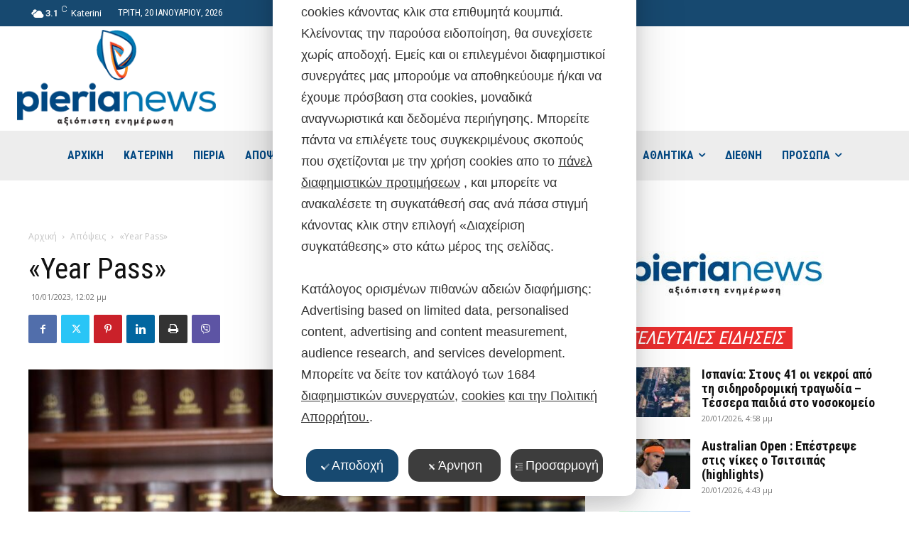

--- FILE ---
content_type: text/html; charset=UTF-8
request_url: https://www.pierianews.gr/wp-admin/admin-ajax.php?td_theme_name=Newspaper&v=12.7.2
body_size: -156
content:
{"142899":161}